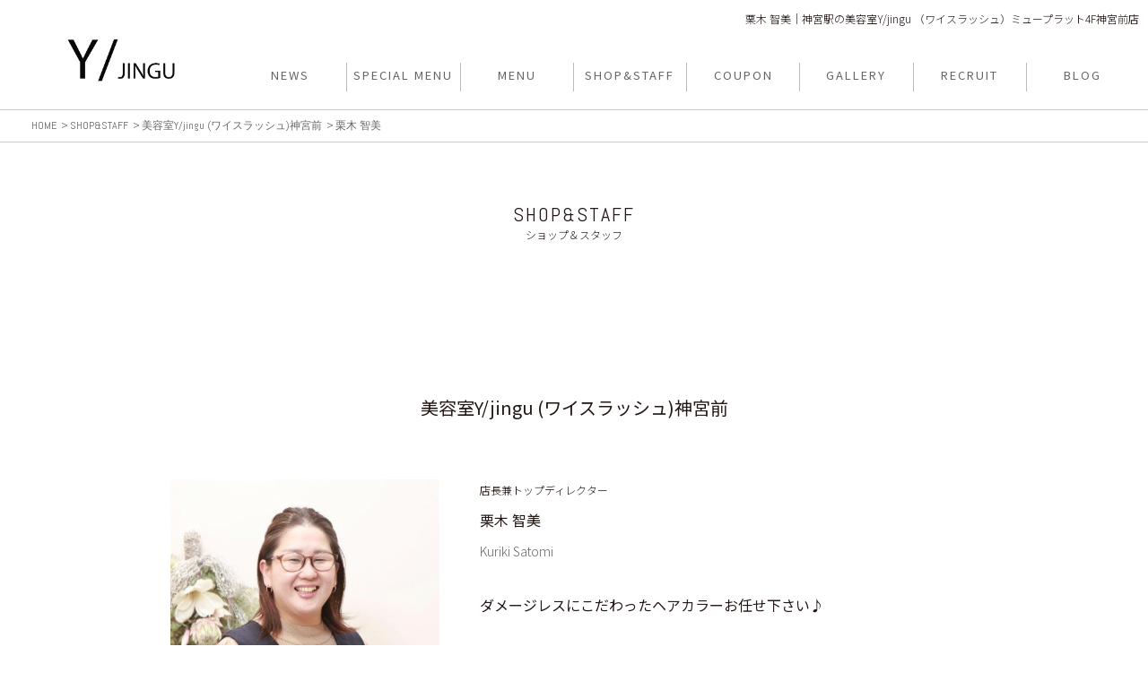

--- FILE ---
content_type: text/html; charset=utf-8
request_url: https://y-jingu.com/staff/0004416/
body_size: 20267
content:



		




<!DOCTYPE html>
<html lang="ja">
<head>
	<meta http-equiv="Content-Type" content="text/html; charset=utf-8" />
	<meta http-equiv="content-type" content="text/html" />
	<meta name="author" content="GallerySoft.info" />
	<meta http-equiv="expires" content="0" />
	<meta name="resource-type" content="document" />
	<meta name="distribution" content="global" />
	<meta name="robots" content="index, follow" />
	<meta name="revisit-after" content="1 days" />
	<meta name="rating" content="general" />
	<meta http-equiv="X-UA-Compatible" content="IE=edge"/>
	<meta name="viewport" content="width=device-width, initial-scale=1, user-scalable=no"/>
	<meta name="SKYPE_TOOLBAR" content="SKYPE_TOOLBAR_PARSER_COMPATIBLE" />
	<meta content="telephone=no" name="format-detection" />




			
<title>栗木 智美｜神宮駅の美容室Y/jingu （ワイスラッシュ）ミュープラット4F神宮前店</title>
<meta name="description" content="">
<meta name="keywords" content="">



		

												

<meta property="og:title" content="MENU｜神宮駅の美容室Y/jingu （ワイスラッシュ）ミュープラット4F神宮前店" />
<meta property="og:type" content="article" />
<meta property="og:site_name" content="神宮駅の美容室Y/jingu （ワイスラッシュ）ミュープラット4F神宮前店" />
<meta property="og:description" content="神宮駅の美容室Y/jingu （ワイスラッシュ）ミュープラット4F神宮前店　MENU" />
<meta property="og:image" content="https://y-jingu.com/images/logo/sysimg_210701171200_0.png"/>






	<link href="https://fonts.googleapis.com/css2?family=Noto+Sans+JP:wght@100;300;400;500;700;900&display=swap" rel="stylesheet">
	<link href="https://fonts.googleapis.com/css2?family=Abel&display=swap" rel="stylesheet">

	<!--<link href="../../common/css/bootstrap.min.css" rel="stylesheet" type="text/css" />-->
	<link href="../../common/css/animation.css" rel="stylesheet" type="text/css" />
	<link href="../../common/css/reset.css" rel="stylesheet" type="text/css" />
	<link href="../../common/css/nivo-slider.css" rel="stylesheet" type="text/css" />
	<link href="../../common/css/owl.carousel.css" rel="stylesheet" type="text/css" />
	<link href="../../common/menureponsive/jquery.mmenu.all.css" type="text/css" rel="stylesheet" />
	<link href="../../common/menureponsive/demo.css" type="text/css" rel="stylesheet" />
	<link href="../../common/css/jquery.bxslider.min.css" type="text/css" rel="stylesheet" />


	<link href="../../common/css/common.css?2023102601" rel="stylesheet" type="text/css" />
	<link href="../../common/css/cmn.css?2023102601" rel="stylesheet" type="text/css" />
	<link href="../../common/css/calendar.css?2018081801" rel="stylesheet" type="text/css" />
	<link href="https://fonts.googleapis.com/css?family=Vollkorn" rel="stylesheet">






	<script src="https://ajax.googleapis.com/ajax/libs/jquery/3.5.1/jquery.min.js"></script>
	<script src="//ajax.googleapis.com/ajax/libs/jquery/2.2.0/jquery.min.js"></script>
	<script src="../../common/js/jquery.bxslider.js"></script>
	<script src="../../common/js/slick/slick.min.js"></script>
	<script src="../../common/js/jquery.matchHeight.js"></script>
	<script src="../../common/js/jquery.inview.min.js"></script>
	<script src="../../common/js/jquery.leanModal.min.js"></script>
	<script src="../../common/js/common.js"></script>
	<script src="../../common/js/site.js?2020091101"></script>

	<!-- Global site tag (gtag.js) - Google Analytics -->
	<script async src="https://www.googletagmanager.com/gtag/js?id=G-YMDD77143G"></script>
	<script>
		window.dataLayer = window.dataLayer || [];
		function gtag(){dataLayer.push(arguments);}
		gtag('js', new Date());

		gtag('config', 'G-YMDD77143G');
	</script>


</head>

<body>





<div id="container">

	<header id="site_header">
		<div class="inner clearfix">
			



			<div class="header_left">
				<h1 class="site_logo">
					<a href="../../">
						<img src="../../images/logo/sysimg_210701171200_0.png" alt="" />
					</a>
				</h1>
			</div>
			<div class="header_lead sp_none">
				<p>






栗木 智美｜神宮駅の美容室Y/jingu （ワイスラッシュ）ミュープラット4F神宮前店</p>
			</div>

			




			



<div class="header_list">
	<div class="header_navi sp_none">
		<ul class="gnavi_list">
				<li>
																		<a href="../../news/" class="gnav_news">
					<span>NEWS</span><span>ニュース</span>
				</a>
	





	





	





	





			</li>

				<li class="level2_pc">
																		<a href="../../specialmenu/" class="gnav_specialmenu">
					<span>SPECIAL MENU</span><span>スペシャルメニュー</span>
				</a>
	



					<ul>
						<li><a href="../../specialmenu/0002037/">≪ご新規様≫人気NO.１
☆透明感☆カット＋イルミナカラー＋炭酸泉￥12,200～　
※ロング料金なし・指名料金別途</a></li>
						<li><a href="../../specialmenu/0002038/">≪ご新規様≫人気NO.2☆
頭皮・髪の汚れスッキリ♪
カット＋炭酸泉　￥5,800～
※ロング料金なし・指名料金別途</a></li>
						<li><a href="../../specialmenu/0002039/">≪ご新規様≫人気NO.３☆
刺激が少ない☆カット＋オーガニックカラー
（白髪染め）＋炭酸泉￥12,200～
※ロング料金なし・指名料金別途</a></li>

					</ul>


	





	





	





			</li>

				<li>
																		<a href="../../menu/" class="gnav_menu">
					<span>MENU</span><span>メニュー</span>
				</a>
	





	





	





	





			</li>

				<li>
																		<a href="../../shop/" class="gnav_shop">
					<span>SHOP&STAFF</span><span>ショップ＆スタッフ</span>
				</a>
	





	





	





	





			</li>

				<li>
																		<a href="../../coupon/" class="gnav_coupon">
					<span>COUPON</span><span>クーポン</span>
				</a>
	





	





	





	





			</li>

				<li>
																		<a href="../../gallery/" class="gnav_gallery">
					<span>GALLERY</span><span>ギャラリー</span>
				</a>
	





	





	





	





			</li>

				<li>
																		<a href="../../recruit/" class="gnav_recruit">
					<span>RECRUIT</span><span>リクルート</span>
				</a>
	





	





	





	





			</li>

				<li>
																		<a href="../../blog/" class="gnav_blog">
					<span>BLOG</span><span>ブログ</span>
				</a>
	





	





	





	





			</li>
		</ul>
	</div>
	
	<div class="header_navi_sp pc_none">
		<ul class="gnavi_list">
				<li>
																			<a href="../../news/">
						<span>NEWS</span>
				</a>
	





	





	





	





			</li>

				<li class="level2_sp">
																			<a href="javascript:void(0);">
						<span>SPECIAL MENU</span>
				</a>
	



					<ul>
						<li><a href="../../specialmenu/0002037/">≪ご新規様≫人気NO.１
☆透明感☆カット＋イルミナカラー＋炭酸泉￥12,200～　
※ロング料金なし・指名料金別途</a></li>
						<li><a href="../../specialmenu/0002038/">≪ご新規様≫人気NO.2☆
頭皮・髪の汚れスッキリ♪
カット＋炭酸泉　￥5,800～
※ロング料金なし・指名料金別途</a></li>
						<li><a href="../../specialmenu/0002039/">≪ご新規様≫人気NO.３☆
刺激が少ない☆カット＋オーガニックカラー
（白髪染め）＋炭酸泉￥12,200～
※ロング料金なし・指名料金別途</a></li>

					</ul>


	





	





	





			</li>

				<li>
																			<a href="../../menu/">
						<span>MENU</span>
				</a>
	





	





	





	





			</li>

				<li>
																			<a href="../../shop/">
						<span>SHOP&STAFF</span>
				</a>
	





	





	





	





			</li>

				<li>
																			<a href="../../coupon/">
						<span>COUPON</span>
				</a>
	





	





	





	





			</li>

				<li>
																			<a href="../../gallery/">
						<span>GALLERY</span>
				</a>
	





	





	





	





			</li>

				<li>
																			<a href="../../recruit/">
						<span>RECRUIT</span>
				</a>
	





	





	





	





			</li>

				<li>
																			<a href="../../blog/">
						<span>BLOG</span>
				</a>
	





	





	





	





			</li>
		</ul>
	</div>
	
</div>
<div id="sp_menu" class="pc_none">
	<a href="javascript:void(0)" id="panel-btn" title="スマホメニュー" class="">
		<span id="panel-btn-icon"></span>
	</a>
</div>
		</div>
	</header>

	<div class="pagebody">
		<!-- topic_path_top -->
		<div class="topic_path_top sp_none">
			<ul>
				<li><a href="../../"><span>HOME</span></a></li>
				<li><a href="../../shop/"><span>SHOP&STAFF</span></a></li>
				<li><a href="../../shop/0000845/"><span>美容室Y/jingu (ワイスラッシュ)神宮前</span></a></li>
				<li><span>栗木 智美</span></li>
			</ul>
		</div>
		<!-- topic_path_top -->

		<div class="pagebody_inner dir_shop_and_staff_index">
			<!-- page_ttl -->
			<h1 class="page_ttl">
				<span class="ttl_en">SHOP&STAFF</span>
				<span class="ttl_jp">ショップ＆スタッフ</span>
			</h1>
			<!-- page_ttl -->




			<!-- item_area -->
			<div class="item_area shop_and_staff_index">
																				<div class="item" data-item="0">
					<div class="item_area01">
						<div class="item_wrap">
							<p class="ttl">美容室Y/jingu (ワイスラッシュ)神宮前</p>
							
																																																						<div class="staff_area">
										<div class="inner">
											<div class="img">
																							<img src="../../images/staff/sysimg_231130154018_0.jpg" alt="">
																						</div>
											<div class="txt">
												<div class="name">
																											<p class="position">店長兼トップディレクター</p>
																										<p class="name_jp">栗木 智美</p>
													<p class="name_en">Kuriki Satomi</p>
												</div>
												<p class="lead">ダメージレスにこだわったヘアカラーお任せ下さい♪</p>
												<p>お客様からいただくご要望を最大限に叶えられるようご提案！<br />
白髪もケアしながら、ツヤのあるカラー（グレイカラー）を得意です。<br />
ご自宅でのヘアケア方法も丁寧にお伝えさせていただきます。<br />
心を込めたおもてなしと、丁寧なカウンセリングで初めての方も安心してご来店いただけます。</p>
																							</div>
										</div>
									</div>
																																																																																																																																																																																																						
																																																																																																																																																																																													
																																																																																																																																																																																													
																																																																																																																																																																																													
																																																																																																																																																																																													
																																																																																																																																																																																													
																																																																																																																																																																																													
									
																																																																																																			
													</div>
					</div>
				</div>
			

				<!-- my_works_slide -->
									<!-- my_works_slide -->
			
								<!-- staff_slide -->
				<div class="staff_slide">
					<p class="ttl">STAFF</p>
					<ul class="staff_slide_bxdslider clearfix" id="staff_slide_bxdslider">
																		<li>
								<a href="../../staff/0004421/">
									<div class="thumb">
																			<img src="../../thumb.php?src=../../images/staff/sysimg_231130154249_0.jpg&w=300&h=450&zc=1" alt="">
																		</div>
									<p class="name">
																					<span class="position">アーティスティックディレクター</span>
																				<span>矢賀 サトシ</span>
										<span class="profile sp_none">PROFILE</span>
									</p>
								</a>
							</li>
																								<li>
								<a href="../../staff/0004413/">
									<div class="thumb">
																			<img src="../../thumb.php?src=../../images/staff/sysimg_231130153937_0.jpg&w=300&h=450&zc=1" alt="">
																		</div>
									<p class="name">
																					<span class="position">店長兼トップディレクター</span>
																				<span>佐々木 大輔</span>
										<span class="profile sp_none">PROFILE</span>
									</p>
								</a>
							</li>
																								<li>
								<a href="../../staff/0004416/">
									<div class="thumb">
																			<img src="../../thumb.php?src=../../images/staff/sysimg_231130154018_0.jpg&w=300&h=450&zc=1" alt="">
																		</div>
									<p class="name">
																					<span class="position">店長兼トップディレクター</span>
																				<span>栗木 智美</span>
										<span class="profile sp_none">PROFILE</span>
									</p>
								</a>
							</li>
																								<li>
								<a href="../../staff/0004417/">
									<div class="thumb">
																			<img src="../../thumb.php?src=../../images/staff/sysimg_231130154043_0.jpg&w=300&h=450&zc=1" alt="">
																		</div>
									<p class="name">
																					<span class="position">トップディレクター</span>
																				<span>吉野 政美</span>
										<span class="profile sp_none">PROFILE</span>
									</p>
								</a>
							</li>
																								<li>
								<a href="../../staff/0004420/">
									<div class="thumb">
																			<img src="../../thumb.php?src=../../images/staff/sysimg_231130154227_0.jpg&w=300&h=450&zc=1" alt="">
																		</div>
									<p class="name">
																					<span class="position">スタイリスト</span>
																				<span>奥山 亮</span>
										<span class="profile sp_none">PROFILE</span>
									</p>
								</a>
							</li>
																								<li>
								<a href="../../staff/0004418/">
									<div class="thumb">
																			<img src="../../thumb.php?src=../../images/staff/sysimg_240331154540_0.jpg&w=300&h=450&zc=1" alt="">
																		</div>
									<p class="name">
																					<span class="position">スタイリスト</span>
																				<span>小池 謙三</span>
										<span class="profile sp_none">PROFILE</span>
									</p>
								</a>
							</li>
																								<li>
								<a href="../../staff/0004519/">
									<div class="thumb">
																			<img src="../../thumb.php?src=../../images/staff/sysimg_210723222704_0.jpg&w=300&h=450&zc=1" alt="">
																		</div>
									<p class="name">
																					<span class="position">アシスタント</span>
																				<span>蟹江 扶水代</span>
										<span class="profile sp_none">PROFILE</span>
									</p>
								</a>
							</li>
																								<li>
								<a href="../../staff/0006062/">
									<div class="thumb">
																			<img src="../../thumb.php?src=../../images/staff/sysimg_231130154323_0.jpg&w=300&h=450&zc=1" alt="">
																		</div>
									<p class="name">
																					<span class="position">アシスタント</span>
																				<span>鶴窪美緒</span>
										<span class="profile sp_none">PROFILE</span>
									</p>
								</a>
							</li>
											
					</ul>
				</div>
				<!-- staff_slide -->
			</div>
			<!-- item_area -->

		</div>
	</div>

</div>



							
	                                
<!-- site_footer -->
<footer id="site_footer">
	<!-- scroll_top -->
	<div class="scroll_top">
		<a href="#container"><span><img src="../../common/images/icon_scroll_top01.png" alt="PAGE TOP"></span></a>
	</div>
	<!-- scroll_top -->
	
	<div class="inner">
		<!-- footer_navi -->
		<div class="footer_navi">
			<ul class="pc_none">
																															<li>
					<a href="../../news/">
						NEWS
					</a>
				</li>
																																		<li>
					<a href="../../specialmenu/">
						SPECIAL MENU
					</a>
				</li>
																																		<li>
					<a href="../../menu/">
						MENU
					</a>
				</li>
																																		<li>
					<a href="../../shop/">
						SHOP&STAFF
					</a>
				</li>
																																		<li>
					<a href="../../coupon/">
						COUPON
					</a>
				</li>
																																		<li>
					<a href="../../gallery/">
						GALLERY
					</a>
				</li>
																																		<li>
					<a href="../../recruit/">
						RECRUIT
					</a>
				</li>
																																		<li>
					<a href="../../blog/">
						BLOG
					</a>
				</li>
												</ul>
			<ul class="sp_none">
																															<li>
					<a href="../../news/">
						NEWS
					</a>
				</li>
																																		<li>
					<a href="../../specialmenu/">
						SPECIAL MENU
					</a>
				</li>
																																		<li>
					<a href="../../menu/">
						MENU
					</a>
				</li>
																																		<li>
					<a href="../../shop/">
						SHOP&STAFF
					</a>
				</li>
																																		<li>
					<a href="../../coupon/">
						COUPON
					</a>
				</li>
																																		<li>
					<a href="../../gallery/">
						GALLERY
					</a>
				</li>
																																		<li>
					<a href="../../recruit/">
						RECRUIT
					</a>
				</li>
																																		<li>
					<a href="../../blog/">
						BLOG
					</a>
				</li>
												</ul>
		</div>
		<!-- footer_navi -->
		
		<!-- footer_sns -->
		<div class="footer_sns">
			<ul>

																																				
																																					
																																					
																																					
																																
																																					
																																					
	
			</ul>
		</div>
		<!-- footer_sns -->
		
		<div class="footer_logo sp_none">
			<a href="/"><img src="../../images/logo/sysimg_210701171200_0.png" alt="" /></a>
		</div>
	</div>
		
					<div class="footer_reservation pc_none">
		<ul>
				<li class="w100">
				<a rel="leanModal" href="#modalReserveSpTel">TEL</a>
			</li>
				</ul>
	</div>
	</footer>
<!-- site_footer -->






	<!-- Modal contents -->
	<div id="modalReserve" class="modalBox">
		<div class="modalClose">×</div>
		<table>
			<thead>
				<tr>
					<th>店舗名</th>
					<th>TELでのご予約</th>
				</tr>
			</thead>
			<tbody>
				<tr>
					<td class="shop">美容室Y/jingu (ワイスラッシュ)神宮前</td>
					<td class="tel"><span>052-684-4814</span></td>
				</tr>

			</tbody>
		</table>
	</div>

	<div id="modalReserveSpWeb" class="modalBox">
		<div class="modalClose">×</div>
		<table>
			<tbody>
				<tr>
					<td class="shop">美容室Y/jingu (ワイスラッシュ)神宮前</td>
					<td class="reserve"><span>&nbsp;</span></td>
				</tr>

			</tbody>
		</table>
	</div>
	<div id="modalReserveSpTel" class="modalBox">
		<div class="modalClose">×</div>
		<table>
			<tbody>
				<tr>
					<td class="shop">美容室Y/jingu (ワイスラッシュ)神宮前</td>
					<td class="tel"><a href="tel:052-684-4814" class="btn"><span>052-684-4814</span></a></td>
				</tr>

			</tbody>
		</table>
	</div>
	<!-- /Modal contents -->






<script>
	$(document).ready(function(){
		// BXSLIDER
		$('.bxslider').bxSlider({
			auto: true,
			pagerCustom: '#bx-pager',
		});
	});
</script>





</body>
</html>




--- FILE ---
content_type: text/css
request_url: https://y-jingu.com/common/css/nivo-slider.css
body_size: 4124
content:
@font-face{font-family:"OpenSans-Semibold";src:url('../fonts/OpenSans-Semibold.eot');src:url('../fonts/OpenSans-Semibold.eot?#iefix') format('embedded-opentype'),
url('../fonts/OpenSans-Semibold.svg#OpenSans-Semibold') format('svg'),
url('../fonts/OpenSans-Semibold.woff') format('woff'),
url('../fonts/OpenSans-Semibold.ttf') format('truetype');font-weight:normal;font-style:normal;}
.box-captionnv{background:none;display:inline-block;left:80px;padding:10px;position:absolute;text-align:left;top:40%;width:45%;}
.slider-wrapper .p1-caption a{background-color:transparent;color:#10213d!important;font-family:"OpenSans-Semibold";font-size:24px;text-transform:uppercase;background:rgba(224,191,0,0.65);padding:15px;display:inline-block!important;margin-bottom:20px;}
.slider-wrapper .p2-caption{color:rgb(255, 255, 255);font-family:vinafontregular,sans-serif;font-size:17px;line-height:22px;margin:10px 0;}
.slider-wrapper .a-caption{background:url(../images/icon-ct.png);width:135px;height:39px;}
.slider-wrapper .a-caption:hover{text-decoration:underline;}
.nivo-caption{display:block;left:0%;top:0%;width:100%!important;text-align:center;height:100%;z-index:2;}
.theme-default{position:relative;}
.theme-default .nivo-controlNav{position:absolute;bottom:0px;width:100%;left:0px;z-index:9991;}
.theme-default .nivoSlider{position:relative;background:#fff url(../images/loader.gif) no-repeat 50% 50%;}
.theme-default .nivoSlider img{position:absolute;top:0px;left:0px;display:none;}
.theme-default .nivoSlider a{border:0;display:block;}
.theme-default .nivo-controlNav{text-align:center;padding:6px 0;}
.theme-default .nivo-controlNav a{display:inline-block;width:22px;height:22px;background:url(../images/bullets.png) no-repeat;text-indent:-9999px;border:0;margin:0 2px;}
.theme-default .nivo-controlNav a.active{background-position:0 -22px;}
.theme-default .nivo-directionNav a{display:block;width:40px;height:40px;background:url(../images/arrows.png) no-repeat;text-indent:-9999px;border:0;opacity:0;-webkit-transition:all 200ms ease-in-out;-moz-transition:all 200ms ease-in-out;-o-transition:all 200ms ease-in-out;transition:all 200ms ease-in-out;z-index:999;}
.theme-default:hover .nivo-directionNav a{opacity:0.6;}
.theme-default a.nivo-nextNav{background-position:-40px -40px;right:20px;}
.theme-default a.nivo-nextNav:hover{background-position:0px -40px;}
.theme-default a.nivo-prevNav{background-position:0 0px;left:20px;}
.theme-default a.nivo-prevNav:hover{background-position:-40px 0;}
.theme-default a.nivo-nextNav:hover,.theme-default a.nivo-prevNav:hover{opacity:1;}
.theme-default .nivo-caption{font-family:Helvetica, Arial, sans-serif;}
.theme-default .nivo-caption a{color:#fff;}
.theme-default .nivo-caption a:hover{color:#fff;}
.theme-default .nivo-controlNav.nivo-thumbs-enabled{width:100%;}
.theme-default .nivo-controlNav.nivo-thumbs-enabled a{width:auto;height:auto;background:none;margin-bottom:5px;}
.theme-default .nivo-controlNav.nivo-thumbs-enabled img{display:block;width:120px;height:auto;}
.nivoSlider{position:relative;width:100%;height:auto;overflow:hidden;}
.nivoSlider img{position:absolute;top:0px;left:0px;max-width:none;}
.nivo-main-image{display:block !important;position:relative !important;width:100% !important;}
.nivoSlider a.nivo-imageLink{position:absolute;top:0px;left:0px;width:100%;height:100%;border:0;padding:0;margin:0;z-index:6;display:none;}
.nivo-slice{display:block;position:absolute;z-index:5;height:100%;top:0;}
.nivo-box{display:block;position:absolute;z-index:5;overflow:hidden;}
.nivo-box img{display:block;}
.nivo-caption{position:absolute;color:#fff;width:auto;z-index:10;padding:5px 0px;overflow:hidden;display:none;-webkit-box-sizing:border-box;-moz-box-sizing:border-box;box-sizing:border-box;}
.nivo-caption p{padding:5px;margin:0;}
.nivo-caption a{display:inline;}
.nivo-html-caption{display:none;}
.nivo-directionNav a{position:absolute;top:45%;z-index:9;cursor:pointer;}
.nivo-prevNav{left:0px;}
.nivo-nextNav{right:0px;}
.nivo-controlNav{text-align:center;padding:15px 0;}
.nivo-controlNav a{cursor:pointer;}
.nivo-controlNav a.active{font-weight:bold;}

--- FILE ---
content_type: text/css
request_url: https://y-jingu.com/common/menureponsive/demo.css
body_size: 494
content:
.header img{width: 45px;padding-top: 10px}


nav:not(.mm-menu)
{
	display: none;
}
.header,
.content,
.footer
{

}
.header,
.footer
{

    overflow: hidden;
}
.header.fixed
{
	position: fixed;
	top: 0;
	left: 0;
}
.footer.fixed
{
	position: fixed;
	bottom: 0;
	left: 0;
}
.header a
{
	background: center center no-repeat transparent;
	background-image: url(../images/menu-list.png);

	display: block;
	width: 35px;
	height: 35px;
	position: absolute;
	top: 0px;
	left: 0px;
    z-index: 9993;
}

--- FILE ---
content_type: application/javascript
request_url: https://y-jingu.com/common/js/site.js?2020091101
body_size: 14054
content:
// JavaScript Document
var getDevice = (function () {
	var ua = navigator.userAgent;
	if (ua.indexOf('iPhone') > 0 || ua.indexOf('iPod') > 0 || ua.indexOf('Android') > 0 && ua.indexOf('Mobile') > 0) {
		return 'sp';
	} else if (ua.indexOf('iPad') > 0 || ua.indexOf('Android') > 0) {
		return 'tab';
	} else {
		return 'other';
	}
})();

$(function () {
	// SPメニュー
	$('#panel-btn').click(function () {
		if ($(this).hasClass('active') == true) {
			$(this).removeClass('active');
			$('.header_navi_sp').removeClass('open');
		} else {
			$(this).addClass('active');
			$('.header_navi_sp').addClass('open');
		}
	})

	$('.gnavi_list .level2_sp').click(function () {
		if ($(this).hasClass('open') == true) {
			$(this).removeClass('open');
		} else {
			$(this).addClass('open');
		}
	})

	$(window).scroll(function () {
		$('.passing').each(function () {
			var imgPos = $(this).offset().top;
			var scroll = $(window).scrollTop();
			var windowHeight = $(window).height();
			if (scroll > imgPos - windowHeight + windowHeight / 4) {
				$(this).addClass('move');
			}
		});
	});

	$(window).scroll(function () {
		$('.first_view').each(function () {
			var imgPos = $(this).offset().top;
			var scroll = $(window).scrollTop();
			var windowHeight = $(window).height();
			if (scroll > imgPos - windowHeight + windowHeight / 4) {
				$(this).removeClass('first_view');
			}
		});
	});

	$(window).scroll(function () {
		$('.bg_area.first_view').each(function () {
			var imgPos = $(this).offset().top;
			var scroll = $(window).scrollTop();
			var windowHeight = $(window).height();
			if (scroll > imgPos - windowHeight + windowHeight / 4) {
				$(this).removeClass('first_view');
			}
		});
	});

	// scroll
	window.addEventListener('scroll', () => {
		// scrollした高さ取得
		var scrollHeight = $(window).scrollTop();
		if (scrollHeight >= 50) {
			$('#site_header').addClass('scroll');
		} else {
			$('#site_header').removeClass('scroll');
		}
	}, false);

	// smooth-scroll
	$('a[href^="#"]').not(".not_scroll").click(function () {
		var speed = 1000;
		var href = $(this).attr("href");
		var target = $(href == "#" || href == "" ? 'html' : href);
		var position = target.offset().top;
		$('body,html').animate({ scrollTop: position }, speed, 'swing');
		return false;
	});

	// topのreadmore（SP）
	/* $(window).on('scroll', function (){
		$('.pagebody .read_more_sp').addClass('active');
		setTimeout( function () {
			$('.pagebody .read_more_sp').removeClass('active');
		} , 700 );
	}); */
	setInterval(function () {
		$('.pagebody .read_more_sp').addClass('active');
		setTimeout(function () {
			$('.pagebody .read_more_sp').removeClass('active');
		}, 700);
	}, 9000);

	// top_slide
	$('.top_bxslider').bxSlider({
		auto: true,
		mode: 'fade',
		pagerCustom: '#svg_pager',
		pause: 7000,
		speed: 2000,
		useCSS: false,
		onSlideBefore: function ($slideElement, oldIndex, newIndex) {
			$('#path-progress_' + oldIndex).css('stroke-dashoffset', 0);
			$('#path-progress_' + oldIndex).css('stroke-dashoffset', 253);
			$('#path-progress_' + newIndex).css('stroke-dashoffset', 253);
		},
		onSlideAfter: function ($slideElement, oldIndex, newIndex) {
			loopSleep(253, 1, function (i) {
				$('#path-progress_' + newIndex).css('stroke-dashoffset', 253 - i);
			});
		},
		onSliderLoad: function (index) {
			setTimeout(function () {
				inviewOn();
			}, 700);
		}
	});

	// top_concept_bxslider
	$('.top_concept_bxslider').slick({
		autoplay: true,
		autoplaySpeed: 7000,
		speed: 2000,
		dots: false,
		arrows: false,
		adaptiveHeight: true,
	});
	$('#top_concept .bx-viewport').css('overflow', '');
	$('#top_concept .bx-viewport .top_concept_bxslider li').css('width', '');

	function loopSleep(_loopLimit, _interval, _mainFunc) {
		var loopLimit = _loopLimit;
		var interval = _interval;
		var mainFunc = _mainFunc;
		var i = 0;
		var loopFunc = function () {
			var result = mainFunc(i);
			if (result === false) {
				return;
			}
			i = i + 0.5;
			if (i < loopLimit) {
				setTimeout(loopFunc, interval);
			}
		}
		loopFunc();
	}

	// 例（253回ループを、1ミリ秒毎に実行します）
	loopSleep(253, 1, function (i) {
		// $('.main-slide-control-svg > path.f').css('stroke-dashoffset',253 - i);
		$('#path-progress_0').css('stroke-dashoffset', 253 - i);
	});

	// top_gallery
	$('.top_gallery_bxslider').bxSlider({
		auto: true,
		mode: 'horizontal',
		pagerCustom: '#svg_pager02',
		pause: 7000,
		speed: 300,
		controls: false,
		useCSS: false,
		moveSlides: 2,
		// minSlides: 1,
		// maxSlides: 2,
		// slideWidth: 500,
		onSlideBefore: function ($slideElement, oldIndex, newIndex) {
			$('#gallery-path-progress_' + oldIndex).css('stroke-dashoffset', 0);
			$('#gallery-path-progress_' + oldIndex).css('stroke-dashoffset', 253);
			$('#gallery-path-progress_' + newIndex).css('stroke-dashoffset', 253);
		},
		onSlideAfter: function ($slideElement, oldIndex, newIndex) {
			let path_progress = $('#gallery-path-progress_' + newIndex);
			loopSleep(253, 1, function (i) {
				$('#gallery-path-progress_' + newIndex).css('stroke-dashoffset', 253 - i);
			});
		}
	});
	$('#top_gallery .bx-wrapper').css('max-width', '');

	$('#top_gallery').on('inview', function (event, isInView) {
		if (isInView) {
			loopSleep(253, 1, function (i) {
				$('#gallery-path-progress_0').css('stroke-dashoffset', 253 - i);
			});
		}
	});

	// top_bnr_slide
	$('.top_bnr_slide_bxslider').bxSlider({
		auto: true,
		mode: 'horizontal',
		pause: 7000,
		speed: 1000,
		moveSlides: 1,
		minSlides: 1,
		maxSlides: 1,
		slideWidth: 1023,
	});
	$('#top_bnr_slide .bx-wrapper').css('max-width', '');
	$('#top_bnr_slide .bx-viewport').css('overflow', '');

	// specialmenu_slide_bxdslider
	if (getDevice == 'sp') {
		if ($('#specialmenu_slide_bxdslider').length) {
			var specialmenu_slide_bxdslider_option = {
				auto: true,
				mode: 'horizontal',
				infiniteLoop: true,
				pause: 7000,
				speed: 1000,
				pager: false,
				minSlides: 3,
				maxSlides: 3,
				controls: false
			};
			var specialmenu_slide_bxdslider = $('#specialmenu_slide_bxdslider').bxSlider(specialmenu_slide_bxdslider_option);
			specialmenu_slide_bxdslider.reloadSlider();
		}
		if ($('#specialmenu_slide_bxdslider2').length) {
			var specialmenu_slide_bxdslider_option2 = {
				auto: true,
				mode: 'horizontal',
				infiniteLoop: true,
				pause: 7000,
				speed: 1000,
				pager: false,
				minSlides: 3,
				maxSlides: 3,
				controls: false
			};
			var specialmenu_slide_bxdslider2 = $('#specialmenu_slide_bxdslider2').bxSlider(specialmenu_slide_bxdslider_option2);
			specialmenu_slide_bxdslider2.reloadSlider();
		}
	}

	// appearance_slide
	//メインスライド用の記述
	$('.appearance_slide .bxslider01').bxSlider({
		mode: 'horizontal',
		pagerCustom: '#bx-pager',//ページャーをカスタマイズする（サムネイルにする）ための記述
		controls: false,//前後の矢印を消すための記述
	});

	//サムネイルをスライドさせるための記述
	if (getDevice == 'sp') {
		var s = $('.appearance_slide');
		var w = s.width() / 5;
		$('.appearance_slide .bxslider02').bxSlider({
			pager: false,
			touchEnabled: false,
			minSlides: 5,//１スライドに表示するサムネイルの数
			maxSlides: 5,//１スライドに表示するサムネイルの最大数
			slideWidth: w,//サムネイルの横幅（単位はpx）
		});
	} else {
		$('.appearance_slide .bxslider02').bxSlider({
			pager: false,
			touchEnabled: false,
			minSlides: 5,//１スライドに表示するサムネイルの数
			maxSlides: 5,//１スライドに表示するサムネイルの最大数
			slideWidth: 150,//サムネイルの横幅（単位はpx）
		});
	}

	// my_works_ranking_slide_bxdslider
	if (getDevice == 'sp') {
		$('.my_works_ranking_slide_bxdslider').bxSlider({
			auto: true,
			mode: 'horizontal',
			pause: 7000,
			speed: 1000,
			pager: false,
			minSlides: 4,
			maxSlides: 4,
			controls: false,//前後の矢印を消すための記述
		});
	}
	$('.my_works_slide .bx-wrapper').css('max-width', '');

	// gallery_detail
	//メインスライド用の記述
	$('.gallery_detail .bxslider01').bxSlider({
		mode: 'fade',
		pagerCustom: '#bx-pager',//ページャーをカスタマイズする（サムネイルにする）ための記述
		controls: false,//前後の矢印を消すための記述
	});

	//サムネイルをスライドさせるための記述
	$('.gallery_detail .bxslider02').bxSlider({
		pager: false,
		touchEnabled: false,
		minSlides: 3,
		maxSlides: 3,
		controls: false,//前後の矢印を消すための記述
	});

	// .list_menu_pc
	$('.list_menu_pc ul li').on('click', function () {
		// class="active"をつける
		if ($(this).hasClass('active') == true) {
			;
		} else {
			$('.list_menu_pc ul li').removeClass('active');
			$(this).addClass('active');
			var itemNum = $(this).data('list');
			$('.item_area .item').hide();
			$('.item_area .item[data-item="' + itemNum + '"]').fadeIn();
		}

		// 選択したlistとpulldownを連動
		var listNum = $(this).data('list');
		$('.pull_down_menu select option[data-pull="' + listNum + '"]').prop('selected', true);
	});

	// .pull_down_menu
	$('.pull_down_menu select').on('change', function () {
		// 選択したpulldownとlistを連動
		var pullNum = $(this).children('option:selected').data('pull');
		$('.list_menu_pc ul li').removeClass('active');
		$('.list_menu_pc ul li[data-list="' + pullNum + '"]').addClass('active');
		$('.item_area .item').hide();
		$('.item_area .item[data-item="' + pullNum + '"]').fadeIn();
	});

	//	if($('.list_menu_pc').length){
	//		var active = $('.list_menu_pc li.active');
	//		setInterval(function(){
	//			active.removeClass('active');
	//			setTimeout( function () {
	//				active.addClass('active');
	//			} , 700 );
	//		},9000);
	//	}

	function inviewOn() {
		//inview
		$('.js_slide_down').on('inview', function (event, isInView) {
			if (isInView) {
				var offset = $(this).attr("data-offset");
				$(this).delay(offset).animate({
					top: 0,
					opacity: 1
				}, 800);
			}
		});

		$('.js_slide_up').on('inview', function (event, isInView) {
			if (isInView) {
				var offset = $(this).attr("data-offset");
				$(this).delay(offset).animate({
					top: 0,
					opacity: 1
				}, 800);
			}
		});
		$('.js_slide_left').on('inview', function (event, isInView) {
			if (isInView) {
				var offset = $(this).attr("data-offset");
				$(this).delay(offset).animate({
					left: 0,
					opacity: 1
				}, 1000);
			}
		});

		$('.js_slide_right').on('inview', function (event, isInView) {
			if (isInView) {
				var offset = $(this).attr("data-offset");
				$(this).delay(offset).animate({
					right: 0,
					opacity: 1
				}, 1000);
			}
		});

		$('.fade_in').on('inview', function (event, isInView) {
			if (isInView) {
				$(this).stop().animate({
					opacity: 1,
					top: 0
				}, 900);
			}
		});
	}

	$(document).on('mousedown', '.bx-viewport a', function () {
		var $this = $(this),
			myHref = $this.attr('href'),
			myTarget = $this.attr('target');
		if (myTarget === '_blank') {
			window.open(myHref);
		} else {
			window.location.href = myHref;
		}
	});

});

$(window).load(function () {
	// my_works_slide_bxdslider
	if ($('#my_works_slide_bxdslider').length) {
		var my_works_slide_bxdslider_option = {
			auto: true,
			mode: 'horizontal',
			pause: 7000,
			speed: 1000,
			pager: false,
			minSlides: 4,
			maxSlides: 4,
			controls: false //前後の矢印を消すための記述
		}
		var my_works_slide_bxdslider = $('#my_works_slide_bxdslider').bxSlider(my_works_slide_bxdslider_option);
		var my_works_slide_bxdslider_count = my_works_slide_bxdslider.getSlideCount();
		if (getDevice == 'sp') {
			if (my_works_slide_bxdslider_count < 3) {
				my_works_slide_bxdslider_option['auto'] = false;
				my_works_slide_bxdslider_option['infiniteLoop'] = false;
			}
		} else {
			if (my_works_slide_bxdslider_count < 5) {
				my_works_slide_bxdslider_option['auto'] = false;
				my_works_slide_bxdslider_option['infiniteLoop'] = false;
			}
		}
		my_works_slide_bxdslider.reloadSlider();
	}

	// staff_slide_bxdslider
	if ($('#staff_slide_bxdslider').length) {
		var staff_slide_bxdslider_option = {
			auto: true,
			mode: 'horizontal',
			infiniteLoop: true,
			pause: 3000,
			speed: 1000,
			pager: false,
			minSlides: 3,
			maxSlides: 3,
			controls: false
		};
		var staff_slide_bxdslider = $('#staff_slide_bxdslider').bxSlider(staff_slide_bxdslider_option);
		var staff_slide_bxdslider_count = staff_slide_bxdslider.getSlideCount();
		if (getDevice == 'sp') {
			if (staff_slide_bxdslider_count < 4) {
				staff_slide_bxdslider_option['auto'] = false;
				staff_slide_bxdslider_option['infiniteLoop'] = false;
			}
		} else {
			if (staff_slide_bxdslider_count < 6) {
				staff_slide_bxdslider_option['auto'] = false;
				staff_slide_bxdslider_option['infiniteLoop'] = false;
			}
			staff_slide_bxdslider_option['minSlides'] = 5;
			staff_slide_bxdslider_option['maxSlides'] = 5;
		}
		staff_slide_bxdslider.reloadSlider();
	}

	// blog_ranking_slide_bxdslider
	/* $('.blog_ranking_slide_bxdslider').bxSlider({
		auto: true,
		mode: 'horizontal',
		pause: 7000,
		speed: 1000,
		pager: false,
	});
	$('.blog_ranking_slide_bxdslider .bx-wrapper').css('max-width', ''); */
	if (getDevice == 'sp') {
		if ($('#blog_ranking_slide_bxdslider').length) {
			var blog_ranking_slide_bxdslider_option = {
				auto: true,
				mode: 'horizontal',
				infiniteLoop: true,
				pause: 7000,
				speed: 1000,
				pager: false,
				minSlides: 3,
				maxSlides: 3,
				controls: false
			};
			var blog_ranking_slide_bxdslider = $('#blog_ranking_slide_bxdslider').bxSlider(blog_ranking_slide_bxdslider_option);
			var blog_ranking_slide_bxdslider_count = blog_ranking_slide_bxdslider.getSlideCount();
			if (blog_ranking_slide_bxdslider_count < 3) {
				blog_ranking_slide_bxdslider_option['auto'] = false;
				blog_ranking_slide_bxdslider_option['infiniteLoop'] = false;
			}
			blog_ranking_slide_bxdslider.reloadSlider();
		}
	}
});
